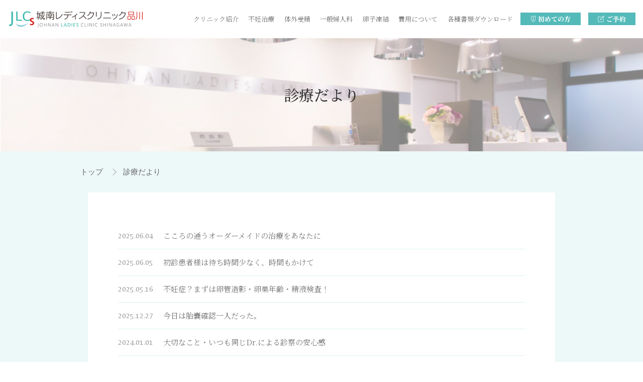

--- FILE ---
content_type: text/html; charset=UTF-8
request_url: https://www.johnan-clinic-s.com/blog/archive/1854-05.html
body_size: 4788
content:
<!DOCTYPE html>
<html lang="ja" prefix="og: http://ogp.me/ns#">
<head>
	<meta charset="UTF-8">
	<meta name="viewport" content="width=device-width,initial-scale=1.0,minimum-scale=1.0,maximum-scale=1.0,user-scalable=no">
	<link rel="preconnect" href="https://fonts.googleapis.com">
	<link rel="preconnect" href="https://fonts.gstatic.com" crossorigin>
	<link href="https://fonts.googleapis.com/css2?family=Belleza&display=swap" rel="stylesheet">
	<link href="https://fonts.googleapis.com/css2?family=Belleza&family=Noto+Serif+JP:wght@200..900&display=swap" rel="stylesheet">
	<link rel="stylesheet" href="/assets/styles/basic.css" media="screen">
	<link rel="stylesheet" href="/assets/styles/style.css" media="screen">
	<link rel="stylesheet" href="/assets/styles/animation.css" media="screen">
	<script src="//ajax.googleapis.com/ajax/libs/jquery/1.11.0/jquery.min.js"></script>
	<script src="//cdnjs.cloudflare.com/ajax/libs/jquery.inview/1.0.0/jquery.inview.min.js"></script>
	<script src="/assets/scripts/topagetop.js"></script>
	<script src="/assets/scripts/scroll.js"></script>
	<title>診療だより | 城南レディスクリニック品川 | 不妊治療・卵子凍結・卵管造影・ブライダルチェック</title>
	<meta name="keywords" content="品川,駅近,不妊治療,産婦人科">	<meta name="description" content="城南レディスクリニック品川では、一般不妊治療および体外受精を中心とした診療を行っていきます。加えて、一般婦人科診療や、未婚の方やこれから妊娠を考えているカップルの相談や健診も行っていきたいと考えています。">			<meta property="og:title" content="診療だより | 城南レディスクリニック品川 | 不妊治療・卵子凍結・卵管造影・ブライダルチェック">
			<meta property="og:type" content="article">
			<meta property="og:url" content="https://www.johnan-clinic-s.com/blog/archive/1854-05.html">
			<meta property="og:image" content="https://www.johnan-clinic-s.com/assets/images/logo.png">
			<meta property="og:description" content="城南レディスクリニック品川では、一般不妊治療および体外受精を中心とした診療を行っていきます。加えて、一般婦人科診療や、未婚の方やこれから妊娠を考えているカップルの相談や健診も行っていきたいと考えています。">
		<script type="application/ld+json">{"@context":"https:\/\/schema.org\/","@type":"WebPage","name":"\u8a3a\u7642\u3060\u3088\u308a | \u57ce\u5357\u30ec\u30c7\u30a3\u30b9\u30af\u30ea\u30cb\u30c3\u30af\u54c1\u5ddd | \u4e0d\u598a\u6cbb\u7642\u30fb\u5375\u5b50\u51cd\u7d50\u30fb\u5375\u7ba1\u9020\u5f71\u30fb\u30d6\u30e9\u30a4\u30c0\u30eb\u30c1\u30a7\u30c3\u30af"}</script></head>
<body>

<header class="global">
	<div class="container">
		<a href="/" class="sitetop">
							<p><img src="/assets/images/logo.png" alt="城南レディスクリニック品川 | 不妊治療・卵子凍結・卵管造影・ブライダルチェック"></p>
					</a>
		<nav>
			<ul class="global">
				<li><a href="/clinic">クリニック紹介</a></li>
				<li><a href="/infertility-treatment">不妊治療</a></li>
				<li><a href="/in-vitro-fertilization">体外受精</a></li>
				<li><a href="/gynecology">一般婦人科</a></li>
				<li><a href="/oocyte-cryopreservation">卵子凍結</a></li>
				<li><a href="/cost">費用について</a></li>
				<li><a href="/download">各種書類ダウンロード</a></li>
			</ul>
			<ul class="conversions">
				<li><a class="firsttime" href="/clinic/first">初めての方</a></li>
				<li><a class="reservation" href="http://12123.jp/hs556/" target="_blank">ご予約</a></li>
			</ul>
		</nav>
		<a class="menu"></a>
		<script>
			$('a.menu').on('click', function() {
				$(this).toggleClass('close');
				$('nav ul.global').slideToggle();
			});
		</script>
	</div>
</header>


<div id="contents">
			<div id="c_head">
			<div class="container">
				<h1>診療だより</h1>
			</div>
		</div>
							<nav class="breadcrumbs">
				<ol itemscope="itemscope" itemtype="https://schema.org/BreadcrumbList">
					<li itemprop="itemListElement" itemscope="itemscope" itemtype="https://schema.org/ListItem">
						<meta itemprop="position" content="1">
						<a itemprop="item" href="/">
							<span itemprop="name">トップ</span>
						</a>
					</li>
																	<li itemprop="itemListElement" itemscope="itemscope" itemtype="https://schema.org/ListItem">
							<meta itemprop="position" content="2">
							<a itemprop="item" href="/blog/"><span itemprop="name">診療だより</span></a>
						</li>
									</ol>
			</nav>
			<div id="c_content">	<div class="container">		<div id="c_main">												<ul class="line-list">											<li>							<a href="/blog/97">								<time datetime="2025-06-04">2025.06.04</time>								こころの通うオーダーメイドの治療をあなたに							</a>						</li>											<li>							<a href="/blog/98">								<time datetime="2025-06-05">2025.06.05</time>								初診患者様は待ち時間少なく、時間もかけて							</a>						</li>											<li>							<a href="/blog/33">								<time datetime="2025-05-16">2025.05.16</time>								不妊症？まずは卵管造影・卵巣年齢・精液検査！							</a>						</li>											<li>							<a href="/blog/94">								<time datetime="2025-12-27">2025.12.27</time>								今日は胎嚢確認一人だった。							</a>						</li>											<li>							<a href="/blog/34">								<time datetime="2024-01-01">2024.01.01</time>								大切なこと・いつも同じDr.による診察の安心感							</a>						</li>											<li>							<a href="/blog/26">								<time datetime="2024-02-03">2024.02.03</time>								一度の採卵で3回の出産							</a>						</li>											<li>							<a href="/blog/31">								<time datetime="2016-10-26">2016.10.26</time>								不妊症にならないために１．クラミジア検査							</a>						</li>											<li>							<a href="/blog/30">								<time datetime="2016-10-21">2016.10.21</time>								妊娠しやすいタイミング							</a>						</li>											<li>							<a href="/blog/25">								<time datetime="2016-10-21">2016.10.21</time>								性交頻度と妊孕性							</a>						</li>											<li>							<a href="/blog/24">								<time datetime="2016-10-20">2016.10.20</time>								基礎体温と排卵日の関係							</a>						</li>									</ul>											<nav class="page">
				<ol>
																<li class="current">
							<a href="?p=1">1</a>
						</li>
											<li>
							<a href="?p=2">2</a>
						</li>
										<li><a href="?p=2">&gt;</a></li>				</ol>
			</nav>
																	</div>	</div></div></div>

<footer class="global">
	<section class="access animation fadein">
		<div class="container">
			<iframe src="https://www.google.com/maps/embed?pb=!1m18!1m12!1m3!1d3243.098921397761!2d139.73513037560002!3d35.62528777260534!2m3!1f0!2f0!3f0!3m2!1i1024!2i768!4f13.1!3m3!1m2!1s0x60188a5bdd4f0d5d%3A0xd933e8d083fb2a39!2z5Z-O5Y2X44Os44OH44Kj44K544Kv44Oq44OL44OD44Kv5ZOB5bed!5e0!3m2!1sja!2sjp!4v1727760837322!5m2!1sja!2sjp" style="border:0;" allowfullscreen="" loading="lazy" referrerpolicy="no-referrer-when-downgrade"></iframe>
			<div class="address">
				<p>
					<strong>城南レディスクリニック品川</strong>
					〒108-0074<br>
					東京都港区高輪4-24-58サマセット品川東京1F<br>
					Tel. 03-3440-5562　Fax. 03-3440-5563 
				</p>
				<p class="btn"><a href="/clinic#c6" target="_blank">当院へのアクセス</a></p>
			</div>
		</div>
	</section>
	<section class="guide animation fadein">
		<div class="container">
			<div class="timetable">
				<ul class="conversions">
					<li><a class="tel" href="tel:0334405562">03-3440-5562</a></li>
					<li><a class="reservation" href="http://12123.jp/hs556/" target="_blank">WEB予約</a></li>
				</ul>
				<table>
					<thead>
						<tr>
							<th>診察時間</th>
							<th>月</th>
							<th>火</th>
							<th>水</th>
							<th>木</th>
							<th>金</th>
							<th>土</th>
						</tr>
					</thead>
					<tbody>
						<tr>
							<td><small>9:00〜13:00</small></td>
							<td>○</td>
							<td>○</td>
							<td>○</td>
							<td>△</td>
							<td>○</td>
							<td>○</td>
						</tr>
						<tr>
							<td><small>15:00〜19:00</small></td>
							<td>○</td>
							<td><small>18:00</small></td>
							<td>○</td>
							<td>休</td>
							<td>○</td>
							<td>休</td>
						</tr>
					</tbody>
				</table>
				<ul class="note">
					<li>休診日：日曜、祝日、木曜日(不定休)</li>
					<li>受付時間は診療終了の30分前となります。</li>
					<li>診療時間は変更になることがあります。ご確認の上ご来院ください。</li>
				</ul>
			</div>
			<div class="sitemap">
				<ul class="first">
					<li><strong><a href="/clinic">クリニック紹介</a></strong>
						<ul class="second">
							<li><a href="/clinic#c0">当院の考え方</a></li>
							<li><a href="/clinic#c1">ドクター紹介</a></li>
							<li><a href="/clinic/first">初めての方へ</a></li>
							<li><a href="/clinic/consultation">診療内容</a></li>
							<li><a href="/clinic/achievements">当院の実績</a></li>
							<li><a href="/clinic#c5">施設紹介 / 連携先</a></li>
						</ul>
					</li>
					<li><strong><a href="/infertility-treatment">不妊治療</a></strong>
						<ul class="second">
							<li><a href="/infertility-treatment#c0">不妊症とは</a></li>
							<li><a href="/infertility-treatment/infertility-causes">不妊症の原因</a></li>
							<li><a href="/infertility-treatment#c2">不妊症の検査</a></li>
							<li><a href="/infertility-treatment#c3">一般不妊治療の流れ</a></li>
							<li><a href="/infertility-treatment/AIH-IUI">人工授精</a></li>
							<li><a href="/infertility-treatment#c5">不育症</a></li>
							<li><a href="/seminar">不妊オープンセミナー</a></li>
						</ul>
					</li>
					<li><strong><a href="/in-vitro-fertilization">体外受精</a></strong>
						<ul class="second">
							<li><a href="/in-vitro-fertilization#c0">体外受精の適応</a></li>
							<li><a href="/in-vitro-fertilization#c1">体外受精の流れ</a></li>
							<li><a href="/clinic/achievements">当院の実績</a></li>
							<li><a href="/in-vitro-fertilization#c3">高度先進医療</a></li>
							<li><a href="/in-vitro-fertilization/pgt">着床前診断</a></li>
							<li><a href="/oocyte-cryopreservation">卵子凍結</a></li>
						</ul>
					</li>
				</ul>
				<ul class="first">
					<li><strong><a href="/cost">費用について</a></strong>
						<ul class="second">
							<li><a href="/cost#c0">一般不妊治療</a></li>
							<li><a href="/cost#c1">生殖補助医療</a></li>
							<li><a href="/cost#c6">ブライダルチェック</a></li>
						</ul>
					</li>
					<li><strong><a href="/gynecology">一般婦人科</a></strong>
						<ul class="second">
							<li><a href="/gynecology#c0">診療内容</a></li>
							<li><a href="/gynecology#c1">診療案内</a></li>
							<li><a href="/gynecology#c2">検査</a></li>
							<li><a href="/gynecology#c3">ブライダルチェック</a></li>
						</ul>
					</li>
					<li><strong><a href="/clinic/first">初めての方へ</a></strong>
						<ul class="second">
							<li><a href="/clinic/first#c0">初診の方へ</a></li>
							<li><a href="/clinic/first#c1">初診の流れ</a></li>
							<li><a href="/clinic/first#belongings">持ち物</a></li>
							<li><a href="/clinic/first#download">問診票DL</a></li>
							<li><a href="/clinic/first#c2">お支払い方法</a></li>
						</ul>
					</li>
				</ul>
				<ul class="first">
					<li><strong><a href="/faq">よくあるご質問</a></strong></li>
					<li><strong><a href="/news">お知らせ</a></strong></li>
					<li><strong><a href="/blog">院長のつぶやき</a></strong></li>
				</ul>
				<ul class="first">
					<li><strong><a href="/download">各種書類ダウンロード</a></strong></li>
					<li><strong><a href="/recruit">求人情報</a></strong></li>
					<li><strong><a href="/privacy-policy">個人情報保護方針</a></strong></li>
				</ul>
			</div>
		</div>
	</section>
	<section class="info">
		<div class="container">
			<a class="sitetop" href="/">
				 生殖補助医療・婦人科
				<img src="/assets/images/logo_w.png" alt="城南レディスクリニック品川 | 不妊治療・卵子凍結・卵管造影・ブライダルチェック">
			</a>
			<p>
				<span>お問い合わせ<a class="tel" href="tel:0334405562">03-3440-5562</a></span>
				<span>平日 9:00 〜 18:00 土 9:00 〜 13:00</span>
			</p>
			<ul class="sp">
				<li><strong><a href="/recruit">求人情報</a></strong></li>
				<li><strong><a href="/privacy-policy">個人情報保護方針</a></strong></li>
			</ul>
		</div>
	</section>
</footer>


	<!-- Global site tag (gtag.js) - Google Analytics -->
	<script async src="https://www.googletagmanager.com/gtag/js?id=G-TX859HZRGC"></script>
	<script>
	window.dataLayer = window.dataLayer || [];
	function gtag(){dataLayer.push(arguments);}
	gtag('js', new Date());
	
	gtag('config', 'G-TX859HZRGC');
	</script>
	<!-- Global site tag (gtag.js) - Google Analytics -->
	<script async src="https://www.googletagmanager.com/gtag/js?id=UA-42962321-21"></script>
	<script>
	window.dataLayer = window.dataLayer || [];
	function gtag(){dataLayer.push(arguments);}
	gtag('js', new Date());
	
	gtag('config', 'UA-42962321-21');
	</script>

<script>
//animation
$('.animation').on('inview', function(event, isInView) {
	if (!isInView) { return;}
	var time = 0;
	var that = this;
	var classes = $(this).attr('class').split(' ');
	for (var i in classes) {
		if (0 === classes[i].indexOf('delay-')) {
			time = parseInt(classes[i].replace('delay-', ''));
		}
	}
	setTimeout(function() {
		$(that).addClass('start');
	}, time);
});

//faq
$('dl.faq dt').on('click', function(){
	$(this).toggleClass('open');
	$(this).next().slideToggle();
});

//scrolldown
$(function() {
	var scrollH = 0;
	if( $(window).width() < 768 ) {
		scrollH = 400;
	} else {
		scrollH = 650;
	}
	$('.scroll').on('click', function(){
		$('body,html').animate({
			scrollTop: $('body,html').scrollTop() + scrollH
		}, 500);
		return false;
	});
});

</script>

</body>
</html>

--- FILE ---
content_type: text/css
request_url: https://www.johnan-clinic-s.com/assets/styles/style.css
body_size: 8091
content:
@charset 'UTF-8';

/*

    Base

*/

/*  color  */
:root {
	--main-color: #54bab9;
	--accent-color: #ea636f;
	--second-color: #63b7a4;
	--warning-color: #DC143C;
}

/*  webkit  */
body {
	-webkit-text-size-adjust: 100%;
}
a {
	-webkit-tap-highlight-color: rgba(255,255,255,0.4);
}
img {
	-webkit-touch-callout: none;
}
input[type=password], input[type=text], button, textarea {
	max-width: 100%;
	-webkit-appearance: none;
	border-radius: 0;
}

/*  font  */
html {
	font-size: 10px;
}
body {
	font-family: "Noto Serif JP", serif;
	font-size: 1.3rem;
	font-weight: 300;
	color: #666666;
}
h1 {
	margin: 1em 0;
	font-size: 1.75em;
	font-weight: 500;
	color: #333333;
}
h2 {
	margin: 1em 0 0.5em;
	font-size: 1.5em;
	font-weight: 500;
	color: #333333;
}
h3 {
	margin: 1em 0 0.5em;
	font-size: 1.25em;
	font-weight: 500;
	color: #333333;
}
h4 {
	margin: 1em 0 0.5em;
	font-size: 1.0em;
	font-weight: 500;
	color: #333333;
}
@media screen and (min-width: 960px) {
	body {
		font-size: 1.5rem;
	}
	h1 { font-size: 2.0em; }
	h2 { font-size: 1.75em; }
	h3 { font-size: 1.5em; }
	h4 { font-size: 1.25em; }
}
a {
	color: #54bab9;
	transition: all 0.1s linear;
}
a:hover { opacity: 0.7;}
b {
	display: block;
	font-weight: 300;
	font-style: normal;
}
@media screen and (min-width: 960px) {
	b {
		display: inline;
	}
}
i, em { font-style: normal; }
strong { font-weight: 600; };

/*  img  */
body img {
	width: 100%;
	height: auto;
}

/*  iframe  */
body iframe {
	display: block;
	width: 100%;
	height: auto;
}
@media screen and (min-width: 960px) {
	body iframe {
		min-height: 300px;
	}
}

/*  common  */
body {
	position: relative;
	padding: 50px 0 0;
	box-sizing: border-box;
}
.container {
	width: 100%;
	margin: 0 auto;
	padding: 2em 10px;
	box-sizing: border-box;
}
@media screen and (min-width: 960px) {
	body {
		padding: 75.5px 0 0 0;
	}
	.container {
		padding: 4em 0;
		max-width: 960px;
	}
}





/*

    Message

*/

/*  layout  */
#message {
	display: flex;
	align-items: center;
	margin: 1em;
	padding: 0.5em 1em;
	color: #ffffff;
	border-radius: 3px;
	animation: failure 10s linear both;
}
#message.success { background-color: #8fc31f;}
#message.failure { background-color: #ea545d;}
#message p {
	margin: 0 0 0 0.75em;
}
@media screen and (min-width: 960px) {
	#message {
		max-width: 960px;
		margin: 1em auto;
	}
}
@keyframes failure {
	0% { opacity: 1;}
	2% { opacity: 1;}
	5% { opacity: 0.3;}
	12% { opacity: 1;}
	95% { opacity: 1;}
	100% { opacity: 0;}
}





/*

    Header

*/

/*  common  */
header {
	position: fixed;
	top: 0;
	right: 0;
	left: 0;
	width: 100%;
	background-color: #ffffff;
	z-index: 3;
}
header .container {
	position: relative;
	line-height: 0;
	padding: 10px;
	box-sizing: border-box;
}
@media screen and (min-width: 960px) {
	header .container {
		display: flex;
		flex-wrap: wrap;
		justify-content: space-between;
		align-items: center;
		padding: 1em;
		max-width: none !important;
	}
}

/*  a.sitetop  */
header .container a.sitetop {
	display: inline-block;
	line-height: 0;
}
header .container a.sitetop h1, 
header .container a.sitetop p {
	margin: 0;
	line-height: 0;
}
header .container a.sitetop h1 img, 
header .container a.sitetop p img {
	display: block;
	width: auto;
	height: 30px;
}
@media screen and (min-width: 1200px) {
	header .container a.sitetop h1 img, 
	header .container a.sitetop p img {
		display: block;
		width: auto;
		height: 40px;
	}
}

/*  a.menu  */
header .container a.menu {
	position: absolute;
	top: 0;
	right: 0;
	display: block;
	width: 50px;
	height: 50px;
	background-color: #54bab9;
	background-image: url('./images/menu.png');
	background-repeat: no-repeat;
	background-size: contain;
	background-position: center;
}
header .container a.menu.close {
	background-image: url('./images/close.png');
}
@media screen and (min-width: 960px) {
	header .container a.menu {
		display: none;
	}
}

/*  nav  */
header .container nav ul.global {
	position: absolute;
	top: 50px;
	left: 0;
	display: none;
	list-style: none;
	width: 100%;
	margin: 0;
	background-color: #ffffff;
	z-index: 1;
}
header .container nav ul.global li {
	margin: 0;
}
header .container nav ul.global li+li {
	border-top: 1px solid #54bab9;
}
header .container nav ul.global li a {
	display: block;
	width: 100%;
	padding: 1em;
	color: #666666;
	text-align: center;
	box-sizing: border-box;
}
@media screen and (min-width: 960px) {
	header .container nav {
		display: flex;
		justify-content: center;
		align-items: center;
	}
	header .container nav ul.global {
		position: static;
		display: flex;
		width: auto;
	}
	header .container nav ul.global li+li {
		border: none;
	}
	header .container nav ul.global li a {
		padding: 1em 0;
		font-size: 1.0rem;
	}
	header .container nav ul.global li+li a {
		padding-left: 1.5em;
	}
}
@media screen and (min-width: 1200px) {
	header .container nav ul.global li a {
		font-size: 1.3rem;
	}
}

/*  .conversions  */
header .container nav ul.conversions {
	position: absolute;
	top: 0;
	right: 50px;
	margin: 0;
}
header .container nav ul.conversions li {
	margin: 0;
	padding: 0;
}
header .container nav ul.conversions li a {
	display: block;
	width: 45px;
	height: 50px;
	padding: 5px 0;
	background-color: transparent;
	font-size: 0.75rem;
	color: #54bab9;
	text-align: center;
	box-sizing: border-box;
}
header .container nav ul.conversions li a:before {
	content: "";
	display: block;
	width: 25px;
	height: 25px;
	margin: 0 auto 2.5px;
	background-repeat: no-repeat;
	background-position: center;
	background-size: contain;
}
header .container nav ul.conversions li a.firsttime:before { background-image: url('./images/firsttime.png'); }
header .container nav ul.conversions li a.reservation:before { background-image: url('./images/reservation.png'); }
@media screen and (min-width: 960px) {
	header .container nav ul.conversions {
		display: flex;
		flex-wrap: nowrap;
		position: static;
	}
	header .container nav ul.conversions li {
		margin: 0 0 0 1em;
		width: auto;
	}
	header .container nav ul.conversions li a {
		display: flex;
		justify-content: center;
		align-items: center;
		width: auto;
		height: auto;
		padding: 0.25em 1.5em;
		font-size: 1.0rem;
		color: #ffffff;
		background-color: #54bab9;
	}
	header .container nav ul.conversions li a:before {
		display: inline-block;
		width: 1em;
		height: 1em;
		margin: 0 0.25em 0 0;
	}
	header .container nav ul.conversions li a.firsttime:before { background-image: url('./images/firsttime_w.png'); }
	header .container nav ul.conversions li a.reservation:before { background-image: url('./images/reservation_w.png'); }
}
@media screen and (min-width: 1200px) {
	header .container nav ul.conversions li a {
		font-size: 1.3rem;
	}
}





/*

    Footer

*/

/*  .access  */
footer .access {
	background-color: #eef8f9;
}
footer .access .container {
	padding: 0;
}
footer .access .container iframe {
	width: 100%;
	height: 250px;
}
footer .access .container .address {
	padding: 1em 10px;
	text-align: center;
	box-sizing: border-box;
}
footer .access .container .address strong {
	display: block;
	font-size: 1.25em;
	margin: 0 0 0.5em 0;
}
@media screen and (min-width: 960px) {
	footer .access .container {
		display: flex;
		align-items: center;
		padding: 4em 0;
	}
	footer .access .container iframe {
		width: 55%;
		height: 330px;
	}
	footer .access .container .address {
		width: 45%;
		padding: 0 0 0 4em;
		text-align: left;
	}
}

/*  .guide  */
footer .guide {
	background-color: #f9f5e7;
}
footer .guide .container {
	padding: 1em 2em;
}
footer .guide .container .timetable {
	display: block;
}
footer .guide .container .sitemap {
	display: none;
}
@media screen and (min-width: 960px) {
	footer .guide .container {
		display: flex;
		flex-wrap: wrap;
		padding: 4em 0;
	}
	footer .guide .container .timetable {
		width: 40%;
		padding: 0 2em 0 0;
		box-sizing: border-box;
	}
	footer .guide .container .sitemap {
		display: block;
		width: 60%;
		padding: 0 0 0 2em;
		box-sizing: border-box;
	}
	footer .guide .container .sitemap ul {
		list-style: none;
		margin: 0;
	}
	footer .guide .container .sitemap ul li {
		margin: 0;
		padding: 0.5em 0;
		box-sizing: border-box;
	}
	footer .guide .container .sitemap ul li a {
		display: block;
		color: #666666;
	}
	footer .guide .container .sitemap ul.first {
		list-style: none;
		display: flex;
		flex-wrap: wrap;
		margin: 0 0 1em 0;
	}
	footer .guide .container .sitemap ul.first > li {
		width: 33.33%;
		text-align: left;
	}
	footer .guide .container .sitemap ul.first > li > ul.second > li > a {
		font-size: 1.3rem;
	}
	footer .guide .container .sitemap ul.first > li > ul.second > li > a:before {
		content: "-";
		margin: 0 1em 0 0;
	}
}

/*  .info  */
footer section.info {
	background-color: #54bab9;
}
footer .info .container {
	text-align: center;
}
footer .info .container a.sitetop {
	display: block;
	color: #ffffff;
	text-align: center;
}
footer .info .container a.sitetop img {
	display: block;
	width: 280px;
	height: auto;
	margin: 0 auto;
}
@media screen and (min-width: 960px) {
	footer .info .container a.sitetop img {
		width: 300px;
	}
}
footer .info .container p {
	margin: 1em 0 0 0;
	color: #ffffff;
}
footer .info .container p span {
	display: flex;
	justify-content: center;
	align-items: center;
}
footer .info .container p span a.tel {
	display: flex;
	align-items: center;
	margin: 0 0.5em;
	font-size: 2em;
	color: #ffffff;
}
footer .info .container p span a.tel:before {
	content: "";
	display: inline-block;
	width: 1em;
	height: 1em;
	margin: 0 0.25em 0 0;
	background-image: url('./images/tel_w.png');
	background-repeat: no-repeat;
	background-position: center;
	background-size: contain;
}
@media screen and (min-width: 960px) {
	footer .info .container p {
		display: flex;
		justify-content: center;
		align-items: center;
	}
}
footer .info .container ul.sp {
	display: flex;
	justify-content: center;
	align-items: center;
	list-style: none;
	margin: 2em 0 0;
}
footer .info .container ul.sp li {
	margin: 0 1em;
}
footer .info .container ul.sp li a {
	font-weight: 400;
	color: #ffffff;
}
@media screen and (min-width: 960px) {
	footer .info .container ul.sp {
		display: none;
	}
}



/*

    #contents

*/
/*  #contents  */
body:not([id="toppage"]) #contents {
	background-color: rgba(84,186,185,0.1);
}

/*  #c_head  */
#contents #c_head {
	background-image: url('./images/c_head.jpg');
	background-repeat: no-repeat;
	background-size: cover;
	background-position: center;
}
#contents #c_head .container h1 {
	text-align: center;
}

/*  .breadcrumbs  */
#contents nav.breadcrumbs ol {
	list-style: none;
	display: flex;
	align-items: center;
	width: 100%;
	margin: 0 auto;
	padding: 2em 1em;
	box-sizing: border-box;
}
#contents nav.breadcrumbs ol li {
	display: flex;
	align-items: center;
	margin: 0;
}
#contents nav.breadcrumbs ol li+li:before {
	content: "";
	display: block;
	width: 0.5em;
	height: 0.5em;
	margin: 0 1em;
	border: 1px solid transparent;
	border-top: 1px solid #999999;
	border-right: 1px solid #999999;
	transform: rotate(45deg);
}
#contents nav.breadcrumbs ol li:nth-of-type(1),
#contents nav.breadcrumbs ol li:nth-of-type(2) {
	flex-shrink: 0;
}
#contents nav.breadcrumbs ol li a {
	font-family: sans-serif;
	color: #666666;
}
@media screen and (min-width: 960px) {
	#contents nav.breadcrumbs ol {
		max-width: 960px;
		padding: 2em 0;
	}
}

/*  #c_content  */
#contents #c_content {
	padding: 0 0 4em;
	box-sizing: border-box;
}
#contents #c_content > .container {
	padding: 0 1em;
	box-sizing: border-box;
}
#contents #c_content .container #c_main {
	padding: 1em;
	background-color: #ffffff;
	box-sizing: border-box;
}
@media screen and (min-width: 960px) {
	#contents #c_content .container #c_main {
		padding: 4em;
	}
}





/*

    Parts for article

*/
/**  common  **/
article div.be-item {
	word-break: break-all;
}
article > *:first-child,
article > div.be-item:first-of-type {
	margin-top: 0;
}
article > div.be-item > h2, 
article > div.be-item > h3,
article > div.be-item > p {
	margin-top: 0;
}

/**  heading  **/
article > h2,
article div.be-item > h2 {
	margin: 1em 0 0.5em;
	padding: 0.5em 1em;
	background-color: #54bab9;
	color: #ffffff;
	box-sizing: border-box;
}
article > h3,
article div.be-item > h3 {
	margin: 1em 0 0.5em;
	padding: 0.5em 0.5em 0.5em 1em;
	border-left: 5px solid #54bab9;
	background-color: rgba(84,186,185,0.1);
	box-sizing: border-box;
}

/**  time  **/
article > time {
	display: block;
	margin: 1em 0;
	text-align: right;
}

/**  parts (image)  **/
article div.be-item a img {
	display: block;
	width: 100%;
	height: auto;
	margin: 0 auto;
}

/** parts (imagetext) **/

/*  common  */
article div.be-item .imagetext {
	width: 100%;
	margin: 1em 0;
}
article div.be-item .imagetext a img {
	width: 100%;
	height: auto;
}
@media screen and (min-width: 960px) {
	article div.be-item .imagetext {
		display: flex;
	}
	article div.be-item .imagetext a {
		flex-shrink: 0;
		display: block;
		width: 30%;
		box-sizing: border-box;
	}
	article div.be-item .imagetext p {
		margin: 0;
	}
}

/*  .left .right  */
@media screen and (min-width: 960px) {
	article div.be-item .imagetext.left {
		flex-direction: row;
	}
	article div.be-item .imagetext.left a {
		padding: 0 2em 0 0;
	}
	article div.be-item .imagetext.right {
		flex-direction: row-reverse;
	}
	article div.be-item .imagetext.right a {
		padding: 0 0 0 2em;
	}
}

/*  .small  */
article div.be-item.small .imagetext {
	display: flex;
	align-items: center;
}
article div.be-item.small .imagetext a {
	flex-shrink: 0;
	display: block;
	padding: 0 2em 0 0;
	width: 30%;
	box-sizing: border-box;
}
@media screen and (min-width: 960px) {
	article div.be-item.small .imagetext a {
		width: 15%;
	}
}

/*  .large  */
@media screen and (min-width: 960px) {
	article div.be-item.large .imagetext a {
		width: 50%;
	}
}

/**  em  **/
article div.be-item em {
	font-weight: 600;
	text-decoration: underline;
}

/**  table  **/
article div.be-item > table {
	table-layout: fixed;
	width: 100%;
}
article div.be-item > table tr th,
article div.be-item > table tr td {
	font-family: sans-serif;
	color: #333333;
}
article div.be-item > table.col6 tr th,
article div.be-item > table.col6 tr td {
	width: 16.66% !important;
}
article div.be-item > table.col4 tr th,
article div.be-item > table.col4 tr td {
	width: 25% !important;
}
article div.be-item > table tr td {
	text-align: center;
}
article div.be-item > table tr td.price {
	text-align: right;
}
article div.be-item > table tr.total {
	border-top: 3px double #cccccc;
}
article div.be-item > table tr.no-border th,
article div.be-item > table tr.no-border td {
	border: none;
	background-color: transparent;
	font-weight: 400 !important;
	text-align: center;
}

/**  text-align  **/
article div.be-item.text-align-right {
	text-align: right;
}
article div.be-item.text-align-center {
	text-align: center;
}





/**

    Common modules

**/

/**  conversions  **/
ul.conversions {
	display: flex;
	flex-wrap: wrap;
	list-style: none;
	margin: 1em -0.5em;
}
ul.conversions li {
	width: 50%;
	margin: 0;
	padding: 0 0.5em;
	box-sizing: border-box;
}
ul.conversions li a {
	display: flex;
	justify-content: center;
	align-items: center;
	padding: 0.75em 0;
	font-weight: bold;
	color: #ffffff;
	background-color: #54bab9;
}
ul.conversions li a:before {
	content: "";
	display: block;
	width: 1em;
	height: 1em;
	margin: 0 0.25em 0 0;
	background-repeat: no-repeat;
	background-size: contain;
	background-position: center;
}
ul.conversions li a.tel:before { background-image: url('./images/tel_w.png'); }
ul.conversions li a.firsttime:before { background-image: url('./images/firsttime_w.png'); }
ul.conversions li a.reservation:before { background-image: url('./images/reservation_w.png'); }
@media screen and (min-width: 960px) {
	ul.conversions li a {
		font-size: 1.25em;
	}
}





/**

	.btn

**/

/*  common  */
.btn {
	margin: 1em auto;
}
.btn.left {
	text-align: left;
}
.btn.right {
	text-align: right;
}
.btn a {
	display: inline-block;
	padding: 0.5em 2em;
	border: 1px solid #333333;
	font-weight: bold;
	color: #333333;
	text-align: center;
	box-sizing: border-box;
}

/*  .conversion  */
.btn.conversion a {
	border: none;
	background-color: #54bab9;
	color: #ffffff;
}
.btn.conversion a:before {
	content: "";
	display: inline-block;
	width: 1em;
	height: 1em;
	margin: 0 0.5em 0 0;
	background-repeat: no-repeat;
	background-size: contain;
	background-position: center;
}
.btn.conversion a.tel:before { background-image: url('./images/tel_w.png'); }
.btn.conversion a.firsttime:before { background-image: url('./images/firsttime_w.png'); }
.btn.conversion a.reservation:before { background-image: url('./images/reservation_w.png'); }

/*  .download  */
.btn a.download {
	display: flex;
	justify-content: center;
	align-items: center;
	padding: 0.5em 2em;
	border: 1px solid #54bab9;
	background-color: #ffffff;
	width: 100%;
}
.btn a.download:before {
	flex-shrink: 0;
	content: "";
	display: block;
	width: 1em;
	height: 1em;
	margin: 0 0.5em 0 0;
	background-image: url('./images/download.png');
	background-repeat: no-repeat;
	background-size: contain;
	background-position: center;
}

/**  .note  **/
ul.note {
	list-style: none;
}
ul.note li {
	position: relative;
	margin: 0;
	padding: 0 0 0 1.5em;
	text-align: left !important;
	box-sizing: border-box;
}
ul.note li:before {
	position: absolute;
	top: 0;
	left: 0;
	content: "※";
	display: block;
}

/**  .timetable  **/
.timetable table {
	table-layout: fixed;
	width: 100%;
	border: 1px solid #54bab9;
}
.timetable table tr th {
	width: 12.5%;
}
.timetable table tr th:nth-of-type(1) {
	width: 30%;
}
.timetable table tr th,
.timetable table tr td {
	border: none;
	background-color: transparent;
	text-align: center;
	vertical-align: middle;
}
.timetable table tr th small,
.timetable table tr td small {
	font-size: 1.0rem;
}
.timetable table thead tr {
	background-color: #54bab9;
	color: #ffffff;
}
.timetable table tbody tr {
	background-color: #ffffff;
	border-top: 1px solid #54bab9;
}
@media screen and (min-width: 960px) {
	.timetable table tr th small,
	.timetable table tr td small {
		font-size: 1.2rem;
	}
}

/** .line-table **/
table.line-table {
	display: inline-block;
	width: auto !important;
	padding: 1em;
	background-color: #f2f2f2;
	box-sizing: border-box;
}
table.line-table tr + tr{
	border-top: 1px solid #999999;
}
table.line-table tr th, 
table.line-table tr td {
	border: none;
	background-color: transparent;
	text-align: left !important;
}

/**  .line-list  **/
ul.line-list {
	list-style: none;
	margin: 0;
}
ul.line-list li {
	margin: 0;
	padding: 1em 0;
	box-sizing: border-box;
}
ul.line-list li+li {
	border-top: 1px solid rgba(84,186,185,0.2);
}
ul.line-list li a {
	position: relative;
	display: block;
	padding: 0 0 0 6em;
	color: #666666;
	box-sizing: border-box;
}
ul.line-list li a time {
	position: absolute;
	top: 0;
	left: 0;
	font-family: "Belleza", sans-serif;
	color: #999999;
}

/**  .img-txt  **/
.img-txt {
	display: flex;
	flex-wrap: wrap;
	justify-content: space-between;
}
.img-txt .img {
	width: 100%;
}
.img-txt .img img {
	width:  100%;
	height: auto;
	object-fit: cover;
	vertical-align: top;
}
.img-txt .img small {
	display: block;
	text-align: right;
}
.img-txt .txt {
	width: 100%;
	padding: 1em 0;
	box-sizing: border-box;
}
.img-txt .txt > *:first-child {
	margin-top: 0;
}
.img-txt .txt > *:last-child {
	margin-bottom: 0;
}
@media screen and (min-width: 960px) {
	.img-txt .img {
		width: 30%;
	}
	.img-txt .txt {
		width: 70%;
		padding: 0 0 0 2em;
	}
	.img-txt.right {
		flex-direction: row-reverse;
	}
	.img-txt.right .txt {
		padding: 0 2em 0 0;
	}
}

/** .img-txt.horizontal  **/
.img-txt.horizontal {
	align-items: center;
}
.img-txt.horizontal .img {
	width: 50%;
}
.img-txt.horizontal .txt {
	width: 50%;
	padding: 0 0 0 2em;
	box-sizing: border-box;
}

/** .img-txt.vertical  **/
@media screen and (min-width: 960px) {
	.img-txt.vertical .img {
		width: 100%;
	}
	.img-txt.vertical .txt {
		width: 100%;
		padding: 2em 0;
	}
}

/** .column-list  **/
.column-list {
	list-style: none;
	margin: 0;
}
.column-list > * {
	margin: 1em 0;
}
.column-list > * > img {
	width: 100%;
	height: auto;
}
.column-list > * > *:first-child {
	margin-top: 0;
}
.column-list > * > *:last-child {
	margin-bottom: 0;
}
@media screen and (min-width: 960px) {
	.column-list {
		display: flex;
		flex-wrap: wrap;
		margin: 0 -0.5em;
	}
	.column-list > * {
		margin: 0;
		padding: 0.5em;
		box-sizing: border-box;
	}
	.column-list > * > * {
		height: 100%;
	}
}

/** .column-list.one-half  **/
@media screen and (min-width: 960px) {
	.column-list.one-half > * {
		width: 50%;
	}
}

/** .column-list.one-third  **/
@media screen and (min-width: 960px) {
	.column-list.one-third > * {
		width: 33.33%;
	}
}
/** .column-list.one-quarter  **/
@media screen and (min-width: 960px) {
	.column-list.one-quarter > * {
		width: 25%;
	}
}

/**  .index  **/
.index {
	padding: 2em;
	border: 1px solid #eeeeee;
	box-sizing: border-box;
}
.index:before {
	content: "目次";
	display: block;
	margin: 0 0 1em 0;
	width: 100%;
	font-size: 1.5em;
	font-weight: bold;
	color: #333333;
}
.index ul {
	list-style: none;
	margin: 0 auto;
}
.index ul li {
	position: relative;
	display: flex;
	align-items: center;
	margin: 0;
	padding: 0 2em;
	box-sizing: border-box;
}
.index ul li:before {
	position: absolute;
	left: 0;
	content: "";
	display: block;
}
.index ul li:nth-of-type(1):before { content: "1."; }
.index ul li:nth-of-type(2):before { content: "2."; }
.index ul li:nth-of-type(3):before { content: "3."; }
.index ul li:nth-of-type(4):before { content: "4."; }
.index ul li:nth-of-type(5):before { content: "5."; }
.index ul li:nth-of-type(6):before { content: "6."; }
.index ul li:nth-of-type(7):before { content: "7."; }
.index ul li:nth-of-type(8):before { content: "8."; }
.index ul li:nth-of-type(9):before { content: "9."; }
.index ul li:nth-of-type(10):before { content: "10."; }
.index ul li a {
	display: flex;
	justify-content: space-between;
	align-items: center;
	width: 100%;
	color: #666666;
}
.index ul li a:after {
	content: "";
	display: block;
	width: 0;
	height: 0;
	margin: 0.5em 0 0;
	border: 0.5em solid transparent;
	border-top: 0.5em solid #54bab9;
}
.index ul li a:hover {
	color: #54bab9;
	text-decoration: underline;
}
@media screen and (min-width: 960px) {
	.index {
		padding: 4em;
	}
	.index ul {
		column-count: 2;
	}
}

/**  .emphasis  **/
.emphasis {
	margin: 1em 0;
	padding: 2em;
	background-color: rgba(84,186,185,0.1);
	box-sizing: border-box;
}
.emphasis *:first-child {
	margin-top: 0;
}
.emphasis *:last-child {
	margin-bottom: 0;
}
.emphasis strong:first-of-type {
	display: block;
	font-size: 1.25em;
	font-weight: 500;
	color: #333333;
}
.emphasis.center {
	text-align: center;
}
.emphasis.low {
	background-color: #f2f2f2;
}
.emphasis.middle {
	background-color: #f9f5e7;
}
.emphasis.high {
	background-color: #ffffff;
	border: 1px solid #54bab9;
	color: #54bab9;
}
.emphasis.woman {
	background-color: rgba(242,213,227,0.5);
}
.emphasis.man {
	background-color: rgba(171,225,250,0.3);
}

/**  .reservation  **/
.reservation {
	padding: 1em;
	background-color: #eeeeee;
	box-sizing: border-box;
	text-align: center;
}
.reservation .emphasis {
	padding: 1em !important;
}
.reservation .column-list {
	align-items: flex-end;
}
@media screen and (min-width: 960px) {
	.reservation {
		padding: 2em;
	}
}

/**
	.step
**/

/*  common  */
.step {
	margin: 2em 0;
}
.step ul {
	display: flex;
	flex-wrap: wrap;
	list-style: none;
	margin: 0;
}
.step ul li {
	width: 16.66%;
	margin: 0;
	padding: 0 1em 0 0;
	box-sizing: border-box;
}
@media screen and (min-width: 960px) {
	.step {
		margin: 4em 0;
	}
	.step ul li {
		padding: 0 2em 0 0;
	}
}

/*  .label  */
.step ul li .label {
	position: relative;
	display: flex;
	justify-content: center;
	align-items: center;
	width: 100%;
	padding: 1em 0;
	font-family: "Belleza", sans-serif;
	font-size: 5px;
	color: #ffffff;
	text-align: center;
	line-height: 1;
	box-sizing: border-box;
}
.step ul li:nth-of-type(1) .label { background-color: #8091f2; }
.step ul li:nth-of-type(2) .label { background-color: #f288b9; }
.step ul li:nth-of-type(3) .label { background-color: #f2d5e3; }
.step ul li:nth-of-type(4) .label { background-color: #54bab9; }
.step ul li:nth-of-type(5) .label { background-color: #abe1fa; }
.step ul li:nth-of-type(6) .label { background-color: #ffd652; }
.step ul li .label:after {
	position: absolute;
	top: 0;
	right: -4em;
	bottom: 0;
	content: "";
	display: block;
	width: 0;
	height: 0;
	margin: auto;
	border: 2em solid transparent;
}
.step ul li:nth-of-type(1) .label:after { border-left: 2em solid #8091f2; }
.step ul li:nth-of-type(2) .label:after { border-left: 2em solid #f288b9; }
.step ul li:nth-of-type(3) .label:after { border-left: 2em solid #f2d5e3; }
.step ul li:nth-of-type(4) .label:after { border-left: 2em solid #54bab9; }
.step ul li:nth-of-type(5) .label:after { border-left: 2em solid #abe1fa; }
.step ul li:nth-of-type(6) .label:after { border-left: 2em solid #ffd652; }
.step ul li .label i {
	font-size: 2em;
	margin: 0 0 0 0.25em;
}
@media screen and (min-width: 960px) {
	.step ul li .label {
		font-size: 15px;
	}
}

/*  .title  */
.step ul li .title {
	display: flex;
	justify-content: center;
	align-items: center;
	width: 100%;
	margin: 1em 0 0 0;
	color: #333333;
	font-size: 1.125em;
	font-weight: 500;
	-ms-writing-mode: tb-rl;
	writing-mode: vertical-rl;
}
@media screen and (min-width: 960px) {
	.step ul li .title {
		writing-mode: horizontal-tb;
	}
}

/**
	.step-list
**/

/*  common  */
.step-list {
	margin: 2em 0;
}
.step-list ul {
	list-style: none;
	margin: 0;
}
.step-list ul li {
	position: relative;
	margin: 0;
	padding: 2em;
	box-sizing: border-box;
}

/*  .img-txt  */
.step-list ul li .img-txt {
	align-items: stretch;
	box-shadow: 5px 5px 5px #eeeeee;
}
.step-list ul li .img-txt .img {
	padding: 0;
}
.step-list ul li .img-txt .img img {
	height: 100%;
	object-fit: cover;
}
.step-list ul li .img-txt .txt {
	padding: 2em;
}
@media screen and (min-width: 960px) {
	.step-list ul li .img-txt .txt {
		padding: 2em;
	}
}

/*  .label  */
.step-list ul li .label {
	position: absolute;
	top: 0;
	left: 0;
	display: flex;
	justify-content: center;
	align-items: center;
	padding: 1em;
	font-family: "Belleza", sans-serif;
	color: #ffffff;
	text-align: center;
	line-height: 1;
	box-sizing: border-box;
}
.step-list ul li:nth-of-type(1) .label { background-color: #8091f2; }
.step-list ul li:nth-of-type(2) .label { background-color: #f288b9; }
.step-list ul li:nth-of-type(3) .label { background-color: #f2d5e3; }
.step-list ul li:nth-of-type(4) .label { background-color: #54bab9; }
.step-list ul li:nth-of-type(5) .label { background-color: #abe1fa; }
.step-list ul li:nth-of-type(6) .label { background-color: #ffd652; }
.step-list ul li .label:after {
	position: absolute;
	left: 0;
	bottom: -2em;
	content: "";
	display: block;
	width: 0;
	height: 0;
	margin: auto;
	border: 1em solid transparent;
}
.step-list ul li:nth-of-type(1) .label:after { border-top: 1em solid #8091f2; border-right: 1em solid #8091f2;}
.step-list ul li:nth-of-type(2) .label:after { border-top: 1em solid #f288b9; border-right: 1em solid #f288b9;}
.step-list ul li:nth-of-type(3) .label:after { border-top: 1em solid #f2d5e3; border-right: 1em solid #f2d5e3;}
.step-list ul li:nth-of-type(4) .label:after { border-top: 1em solid #54bab9; border-right: 1em solid #54bab9;}
.step-list ul li:nth-of-type(5) .label:after { border-top: 1em solid #abe1fa; border-right: 1em solid #abe1fa;}
.step-list ul li:nth-of-type(6) .label:after { border-top: 1em solid #ffd652; border-right: 1em solid #ffd652;}
.step-list ul li .label i {
	font-size: 2em;
	margin: 0 0 0 0.5em;
}

/**  .check-list  **/
ul.check-list {
	list-style: none;
}
ul.check-list li {
	position: relative;
	margin: 0;
	padding: 0 0 0 2em;
	box-sizing: border-box;
}
ul.check-list li:before {
	position: absolute;
	top: 0.25em;
	left: 0;
	content: "";
	display: block;
	width: 1.5em;
	height: 1em;
	margin: auto;
	background-image: url('./images/check.png');
	background-repeat: no-repeat;
	background-position: center;
	background-size: contain;
}

/**
	.card-list
**/

/*  common  */
ul.card-list {
	list-style: none;
}
ul.card-list li {
	margin: 0;
	padding: 1em;
	box-sizing: border-box;
}
@media screen and (min-width: 960px) {
	ul.card-list {
		display: flex;
		flex-wrap: wrap;
	}
	ul.card-list li {
		width: 50%;
	}
}

/*  .frame  */
ul.card-list li .frame {
	width: 100%;
	height: 100%;
	padding: 2em;
	background-color: rgba(84,186,185,0.1);
	box-sizing: border-box;
}
ul.card-list li .frame .title {
	display: flex;
	align-items: center;
	margin: 0;
	font-size: 1.5em;
}
ul.card-list li .frame .title span {
	flex-shrink: 0;
	display: block;
	margin: 0 30px 0 0;
	font-family: "Belleza", sans-serif;
	font-size: 5.0rem;
	color: rgba(84,186,185,0.5);
	text-align: center;
	line-height: 1;
}
ul.card-list li .frame .title span small {
	display: block;
	font-size: 0.25em;
}
ul.card-list li .frame img {
	display: block;
	margin: 1em 0;
	padding: 0 0 0 80px;
	width: 100%;
	height: auto;
	box-sizing: border-box;
}
ul.card-list li .frame .content {
	margin: 1em 0 0;
}





/**
	.label-list
**/

/*  common  */
ul.label-list {
	list-style: none;
	margin: 1em auto;
}
ul.label-list li {
	margin: 0;
	padding: 1em;
	box-sizing: border-box;
}

/*  .frame  */
ul.label-list li .frame {
	width: 100%;
	padding: 2em;
	background-color: rgba(84,186,185,0.1);
	box-sizing: border-box;
}
ul.label-list li .frame .title {
	display: flex;
	align-items: center;
	margin: 0;
	font-size: 1.5em;
}
ul.label-list li .frame .title span {
	flex-shrink: 0;
	display: block;
	margin: 0 30px 0 0;
	font-family: "Belleza", sans-serif;
	font-size: 5.0rem;
	color: rgba(84,186,185,0.5);
	text-align: center;
	line-height: 1;
}

/*  .woman  */
ul.label-list.woman li .frame {
	background-color: rgba(242,213,227,0.5);
}
ul.label-list.woman li .frame .title span {
	color: #f288b9;
}

/*  .man  */
ul.label-list.man li .frame {
	background-color: rgba(171,225,250,0.3);
}
ul.label-list.man li .frame .title span {
	color: #abe1fa;
}





/**  dl.faq  **/
dl.faq dt,
dl.faq dd {
	margin: 1em 0;
}
dl.faq dt {
	position: relative;
	display: flex;
	align-items: center;
	padding: 1em 5em;
	border-radius: 9999px;
	background-color: #f2f2f2;
	font-weight: normal;
	box-sizing: border-box;
	cursor: pointer;
}
dl.faq dt:before {
	position: absolute;
	left: 1em;
	content: "Q.";
	display: block;
	font-family: "Belleza", sans-serif;
	font-size: 2em;
	color: #54bab9;
}
dl.faq dt:after {
	position: absolute;
	right: 1em;
	content: "＋";
	display: block;
	font-family: sans-serif;
	font-size: 2em;
	color: #54bab9;
	line-height: 0;
}
dl.faq dt.open:after {
	position: absolute;
	right: 1em;
	content: "ー";
	display: block;
	font-family: sans-serif;
	font-size: 2em;
	color: #54bab9;
	line-height: 0;
}
dl.faq dd {
	position: relative;
	display: none;
	align-items: center;
	padding: 1em 1em 1em 5em;
	box-sizing: border-box;
}
dl.faq dd:before {
	position: absolute;
	top: 1em;
	left: 1em;
	content: "A.";
	display: block;
	font-family: "Belleza", sans-serif;
	font-size: 2em;
	color: #f288b9;
	line-height: 0;
}





/**  .calc-list  **/
.calc-list ul {
	list-style: none;
}
.calc-list ul li {
	display: flex;
	flex-wrap: wrap;
	justify-content: center;
	align-items: center;
	margin: 0;
	padding: 1em;
	background-color: #ffffff;
	box-sizing: border-box;
}
.calc-list ul li+li {
	position: relative;
	margin: 3em 0 0 0;
}
.calc-list ul li+li:before {
	position: absolute;
	top: -2em;
	content: "＋";
	display: block;
}
.calc-list ul li .title {
	width: 70%;
	text-align: center;
}
.calc-list ul li .price {
	width: 30%;
	text-align: right;
}
.calc-list .total {
	display: block;
	font-size: 1.25em;
	text-align: right;
}

/**  .calc-list.horizontal  **/
.calc-list.horizontal ul li {
	background-color: #eeeeee;
	text-align: center;
}
.calc-list.horizontal ul li:last-of-type:before {
	content: "=";
	transform: rotate(90deg);
}
@media screen and (min-width: 960px) {
	.calc-list.horizontal ul {
		display: flex;
		align-items: center;
	}
	.calc-list.horizontal ul li+li {
		margin: 0 0 0 3em;
	}
	.calc-list.horizontal ul li+li:before {
		top: auto;
		left: -2em;
	}
	.calc-list.horizontal ul li:last-of-type:before {
		transform: rotate(0deg);
	}
}




/*  facility-list  */
ul.facility-list {
	overflow: hidden;
}
ul.facilitylist li {
	float: left;
	width: 50%;
	margin: 0;
}
ul.facilitylist li:before {
	content: none;
}
ul.facilitylist li div.image {
	position: relative;
	height: 0;
	padding-bottom: 66.6%;
	overflow: hidden;
}
ul.facilitylist li div.image a {
	display: block;
	position: absolute;
	left: 0;
	top: 0;
	padding: 5px;
}
ul.facilitylist li div.image a img {
	display: block;
	width: 100%;
}
ul.facilitylist li p {
	margin: 5px 5px 1em;
	font-size: 1.3rem;
	font-size: 13px;
}
@media screen and (min-width: 800px) {
	ul.facilitylist li {
		float: left;
		width: 33.3%;
	}
}

/**  .title-list  **/
ul.title-list {
	list-style: none;
	margin: 2em 0;
	padding: 1em 2em;
	border: 1px solid #54bab9;
	box-sizing: border-box;
}
ul.title-list li {
	display: flex;
	flex-wrap: wrap;
	margin: 0;
	padding: 1em;
	box-sizing: border-box;
}
ul.title-list li+li {
	border-top: 1px solid #54bab9;
}
ul.title-list li strong {
	flex-shrink: 0;
	width: 20%;
	color: #54bab9;
}



/**  .page(pager)  **/
nav.page {
	display: block;
	margin: 4em auto 0;
}
nav.page ol {
	display: flex;
	flex-wrap: wrap;
	justify-content: center;
	align-items: center;
	list-style: none;
	margin: 0;
}
nav.page ol li {
	flex-shrink: 0;
	margin: 0;
	padding: 0.5em;
	box-sizing: border-box;
}
nav.page ol li a {
	display: flex;
	justify-content: center;
	align-items: center;
	width: 2em;
	height: 2em;
	border: 1px solid #54bab9;
	color: #54bab9;
	text-align: center;
	box-sizing: border-box;
}
nav.page ol li.current a {
	border: none;
	background-color: #54bab9;
	color: #ffffff;
}





/**  .pr  **/
.pr .catch {
	padding: 4em 1em;
	background-image: url('./images/pr.jpg');
	background-repeat: no-repeat;
	background-size: cover;
	background-position: center left;
	font-size: 2em;
	font-weight: bold;
	color: #333333;
	box-sizing: border-box;
}
.pr .slider {
	padding: 2em;
	margin-top: -8em;
	box-sizing: border-box;
}
.pr .slider h3 {
	margin: 0;
}
.pr .slider small {
	display: block;
	text-align: right;
}
@media screen and (min-width: 960px) {
	.pr .catch {
		padding: 8em 2em;
	}
	.pr .slider {
		padding: 4em;
		margin-top: -16em;
	}
}



/**  .slider  **/
.slider ul {
	display: flex;
	flex-wrap: wrap;
	justify-content: center;
	align-items: center;
	list-style: none;
	margin: 0;
}
.slider ul li {
	width: 50%;
	margin: 0;
	padding: 1em;
	box-sizing: border-box;
}
.slider ul li a {
	display: block;
	box-shadow: 5px 5px 5px #eeeeee;
}
.slider ul li a img {
	width: 100%;
	height: auto;
}
@media screen and (min-width: 960px) {
	.slider ul li {
		width: 33.33%;
	}
}





/**  .lead  **/
.lead {
	margin: 2em auto;
	font-size: 1.25em;
	font-weight: 600;
}



/**

    #download

**/

#download .btn a.download {
	justify-content: flex-start;
	text-align: left;
}
@media screen and (min-width: 960px) {
	#download .btn a.download {
		justify-content: center;
		text-align: center;
	}
}




/*

    #cost

*/
#cost 




/*

    Mailform

*/

/*  form  */
div.mailform dl {
	margin: 2em 0;
}
div.mailform dl dt {
	display: flex;
	align-items: center;
}
div.mailform dl dt span,
div.mailform dl dt em {
	display: inline-block;
	margin-right: 0.5em;
	padding: 0.125em 0.5em;
	font-size: 1.1rem;
	font-style: normal;
	color: #ffffff;
}
div.mailform dl dt span { background-color: #999999;}
div.mailform dl dt em { background-color: var(--second-color);}
div.mailform dl dd {
	display: block;
	margin: 0.5em 0 2em;
}
div.mailform dl dd input[type=text],
div.mailform dl dd textarea {
	width: 100%;
	margin-bottom: 0.5em;
}
div.mailform dl dd select {
	width: auto;
	margin-right: 0.5em;
}
div.mailform dl dd.address input[type=text].zip1 {
	width: 5em;
}
div.mailform dl dd.address input[type=text].zip2 {
	width: 8em;
}
div.mailform dl dd.address input[type=text].pref {
	width: 8em;
}
form p.submit {
	text-align: center;
}

/*  error  */
div.mailform p.errordetect {
	padding: 0.5em;
	background-color: var(--warning-color);
	color: #ffffff;
}
form dl dd.error p.errormessage {
	margin: 0;
	color: var(--warning-color);
	font-size: 1.3rem;
}

/*  confirm  */
form.confirm dl {
	padding: 1em;
	background-color: #f2f2f2;
}






/*

    #toppage

*/

/*  common  */
#toppage h2 {
	text-align: center;
}
@media screen and (min-width: 960px) {
	#toppage .container {
		max-width: 1200px;
	}
}

/*
	#mv
*/

/*  common  */
#toppage #mv {
	overflow: hidden;
}
#toppage #mv ul {
	display: flex;
	list-style: none;
	margin: 0;
}
#toppage #mv ul li {
	flex-shrink: 0;
	margin: 0;
	width: 100%;
	height: 400px;
	background-repeat: no-repeat;
	background-position: center;
	background-size: cover;
}
#toppage #mv ul li .container {
	position: relative;
	width: 100%;
	height: 100%;
}
@media screen and (min-width: 960px) {
	#toppage #mv ul li {
		width: 100%;
		height: 650px;
		background-repeat: no-repeat;
		background-position: center;
		background-size: cover;
	}
	#toppage #mv ul li .container {
		max-width: none;
	}
}

/*  .sp/.pc  */
#toppage #mv ul.sp {
	display: flex;
}
#toppage #mv ul.pc {
	display: none;
}
@media screen and (min-width: 960px) {
	#toppage #mv ul.sp {
		display: none;
	}
	#toppage #mv ul.pc {
		display: flex;
	}
}

/*  .copy  */
#toppage #mv ul li .container .copy {
	position: absolute;
	top: 0;
	right: 0;
	bottom: 0;
	left: 0;
	display: flex;
	justify-content: space-between;
	align-items: center;
	margin: auto;
}
#toppage #mv ul li .container .copy strong {
	display: block;
	width: 100%;
	padding: 0 1.5em;
	font-size: 1.75em;
	font-weight: 600;
	color: #ffffff;
	text-align: center;
	box-sizing: border-box;
}
@media screen and (min-width: 960px) {
	#toppage #mv ul li .container .copy strong {
		font-size: 2.0em;
	}
	#toppage #mv ul li .container .copy strong.left {
		text-align: left;
	}
	#toppage #mv ul li .container .copy strong.right {
		text-align: right;
	}
}


/*  .scroll  */
#toppage #mv ul li .container a.scroll {
	position: absolute;
	right: 25px;
	bottom: 25px;
	display: flex;
	flex-wrap: wrap;
	justify-content: center;
	align-items: center;
	width: 90px;
	height: 90px;
	border-radius: 9999px;
	border: 1px solid #ffffff;
	cursor: pointer;
}
#toppage #mv ul li .container a.scroll span {
	display: block;
	width: 100%;
	font-size: 1.5em;
	font-family: "Belleza", sans-serif;
	color: #ffffff;
	text-align: center;
}
#toppage #mv ul li .container a.scroll span:after {
	content: "";
	display: block;
	width: 0.5em;
	height: 0.5em;
	margin: 0 auto;
	border: 1px solid transparent;
	border-right: 1px solid #ffffff;
	border-bottom: 1px solid #ffffff;
	transform: rotate(45deg);
}
@media screen and (min-width: 960px) {
	#toppage #mv ul li .container a.scroll {
		left: 0;
		right: 0;
		bottom: 50px;
		width: 135px;
		height: 135px;
		margin: auto;
	}
}





/*

    #shortcut

*/
#toppage #shortcut .container {
	padding: 0;
}
#toppage #shortcut .container ul.shortcut {
	display: flex;
	flex-wrap: wrap;
	justify-content: center;
	align-items: center;
	list-style: none;
	margin: 0;
	padding: 1em 0;
	background-color: #f7ffe5;
	box-sizing: border-box;
}
#toppage #shortcut .container ul.shortcut li {
	margin: 0;
	padding: 1em;
	box-sizing: border-box;
}
#toppage #shortcut .container ul.shortcut li a {
	display: flex;
	justify-content: center;
	align-items: center;
	width: 105px;
	height: 105px;
	background-color: #ffffff;
	box-shadow: 5px 5px 5px #eeeeee;
}
#toppage #shortcut .container ul.shortcut li a span.title {
	display: block;
	font-size: 1.25em;
	color: #54bab9;
	text-align: center;
	line-height: 1;
}
#toppage #shortcut .container ul.shortcut li a span.title:before {
	content: "";
	display: block;
	width: 45px;
	height: 45px;
	margin: 0 auto 0.5em;
	background-repeat: no-repeat;
	background-size: contain;
	background-position: center;
}
#toppage #shortcut .container ul.shortcut li.ivf a span.title:before { background-image: url('./images/shortcut_ivf.png'); }
#toppage #shortcut .container ul.shortcut li.ft a span.title:before { background-image: url('./images/shortcut_ft.png'); }
#toppage #shortcut .container ul.shortcut li.gynecology a span.title:before { background-image: url('./images/shortcut_gynecology.png'); }
#toppage #shortcut .container ul.shortcut li.cost a span.title:before { background-image: url('./images/shortcut_cost.png'); }
#toppage #shortcut .container ul.shortcut li.seminar a span.title:before { background-image: url('./images/shortcut_seminar.png'); }
#toppage #shortcut .container ul.shortcut li.dl a span.title:before { background-image: url('./images/shortcut_download.png'); }
#toppage #shortcut .container ul.shortcut li.ef a span.title:before { background-image: url('./images/shortcut_ef.png'); }
@media screen and (min-width: 960px) {
	#toppage #shortcut .container {
		padding: 2em 0;
	}
	#toppage #shortcut .container ul.shortcut {
		background-color: transparent;
	}
	#toppage #shortcut .container ul.shortcut li a {
		width: 140px;
		height: 140px;
		border: 1px solid #54bab9;
		background-color: transparent;
		box-shadow: none;
	}
	#toppage #shortcut .container ul.shortcut li a span.title:before {
		width: 60px;
		height: 60px;
	}
}





/*

	#news

*/
/*  common  */
#toppage #news .container ul {
	list-style: none;
	margin: 0;
}
#toppage #news .container ul li {
	margin: 0;
}

/*  ul.tab  */
#toppage #news .container ul.tab {
	display: flex;
	flex-wrap: wrap;
	margin: 0 -2.5px;
}
#toppage #news .container ul.tab li {
	width: 50%;
	padding: 2.5px;
	box-sizing: border-box;
}
#toppage #news .container ul.tab li a {
	display: block;
	padding: 0.5em 0;
	background-color: rgba(84,186,185,0.5);
	font-size: 1.5em;
	color: #ffffff;
	text-align: center;
	box-sizing: border-box;
	cursor: pointer;
}
#toppage #news .container ul.tab li a.current {
	background-color: #54bab9;
}
@media screen and (min-width: 960px) {
	#toppage #news .container ul.tab li {
		width: 25%;
	}
}

/*  ul.type  */
#toppage #news .container ul.type {
	margin: 0 -2.5px;
}
#toppage #news .container ul.type > li {
	padding: 2.5px;
	box-sizing: border-box;
}

/*  .frame  */
#toppage #news .container .frame {
	padding: 2em;
	border: 1px solid #54bab9;
	box-sizing: border-box;
}
#toppage #news .container .frame p.btn {
	margin-bottom: 0;
	text-align: center;
}
#toppage #news .container .frame p.btn a {
	padding: 0.5em 2em;
	border: 1px solid #54bab9;
	color: #54bab9;
}
@media screen and (min-width: 960px) {
	#toppage #news .container .frame {
		padding: 4em;
	}
}





/*

	#features

*/
/*  common  */
#toppage #features {
	background-color: rgba(84,186,185,0.1);
}

/*  .card-list  */
#toppage #features .container ul.card-list li .frame {
	background-color: #ffffff;
}
@media screen and (min-width: 960px) {
	#toppage #features .container ul.card-list li {
		width: 33.33%;
	}
}



/*

	#doctor

*/
#toppage #doctor {
	background-color: #f9f5e7;
}
#toppage #doctor .container .img-txt .img {
	width: 40%;
}
#toppage #doctor .container .img-txt .txt {
	width: 60%;
}
#toppage #doctor .container .img-txt .txt p strong {
	display: block;
	margin: 0 0 1em 0;
	font-size: 1.25em;
}
@media screen and (min-width: 960px) {
	#toppage #doctor .container .img-txt {
		margin: 0 auto;
		max-width: 600px;
	}
}





/*

	#database

*/
#toppage #database .container ul {
	list-style: none;
	margin: 0;
}
#toppage #database .container ul li {
	margin: 2em 0;
	padding: 0 2em;
	box-sizing: border-box;
}
#toppage #database .container ul li a {
	display: block;
	width: 100%;
	padding: 1.5em;
	border-radius: 10px;
	border: 1px solid #cccccc;
	background-color: #eeeeee;
	color: #666666;
	font-size: 1.5em;
	text-align: center;
	box-sizing: border-box;
	overflow: hidden;
}
#toppage #database .container ul li.faq a {
	background-image: url('./images/question.png');
	background-repeat: no-repeat;
	background-position: center left;
	background-size: auto 125%;
}
#toppage #database .container ul li.result a {
	background-image: url('./images/result.png');
	background-repeat: no-repeat;
	background-position: center right;
	background-size: auto 125%;
}
@media screen and (min-width: 960px) {
	#toppage #database .container ul {
		display: flex;
		flex-wrap: wrap;
		align-items: center;
		max-width: 960px;
		margin: 0 auto;
	}
	#toppage #database .container ul li {
		width: 50%;
	}

}


--- FILE ---
content_type: text/css
request_url: https://www.johnan-clinic-s.com/assets/styles/animation.css
body_size: 342
content:
@charset 'UTF-8';

/*  basic  */
*.animation {
	opacity: 0;
}
*.animation.start {
	animation-duration: 0.5s;
	animation-timing-function: cubic-bezier(0.1, -0.6, 0.2, 0);
	animation-delay: 0.3s;
	animation-fill-mode: forwards;
}

/*  fadein  */
*.animation.fadein.start { animation-name: fadein;}
@keyframes fadein {
	0% {
		opacity: 0;
	}
	100% {
		opacity: 1;
	}
}

/*  up  */
*.animation.up.start { animation-name: up;}
@keyframes up {
	0% {
		transform: translateY(10%);
		opacity: 0;
	}
	100% {
		opacity: 1;
	}
}


/*  popup  */
*.animation.popup.start { animation-name: popup;}
@keyframes popup {
	0% {
		transform: translateY(80px) scale(0.8);
		opacity: 0;
	}
	70% {
		transform: translateY(0) scale(1.0);
	}
	85% {
		transform: translateY(10px) scale(0.95);
	}
	100% {
		transform: scale(1.0);
	}
	80%, 100% {
		opacity: 1;
	}
}

/*  lefttoright  */
*.animation.lefttoright.start { animation-name: lefttoright;}
@keyframes lefttoright {
	0% {
		transform: translateX(-100%);
		opacity: 1;
	}
	70% {
		transform: translateX(0);
	}
	85% {
		transform: translateX(-5%);
	}
	100% {
		transform: translateX(0);
		opacity: 1;
	}
}

/*  righttoleft  */
*.animation.righttoleft.start { animation-name: righttoleft;}
@keyframes righttoleft {
	0% {
		transform: translateX(100%);
		opacity: 1;
	}
	70% {
		transform: translateX(0);
	}
	85% {
		transform: translateX(5%);
	}
	100% {
		transform: translateX(0);
		opacity: 1;
	}
}

--- FILE ---
content_type: application/javascript
request_url: https://www.johnan-clinic-s.com/assets/scripts/topagetop.js
body_size: 656
content:
var scriptdir = (function () { var s = document.getElementsByTagName('script'); return s[s.length-1].src.split("/").slice(0, -1).join("/") + "/";})();
$(function() {

	var btn = $('<a href="#pt" id="topagetop"><img src="' + scriptdir + 'topagetop/up.png" style="display: block; width: 50px"></a>').appendTo('body');
	btn.css({
		position: 'fixed',
		right: '10px',
		bottom: '10px'
	});

	btn.css('opacity', 1);
	btn.hide();
	$(window).scroll(function () {
		if ($(this).scrollTop() > 100) {
			btn.fadeIn();
		} else {
			btn.fadeOut();
		}
	});
	btn.click(function () {
		$('body,html').animate({
			scrollTop: 0
		}, 500);
		return false;
	});
	btn.hover(function() {
		btn.css('opacity', 0.7);
	}, function() {
		btn.css('opacity', 1);
	});
});


--- FILE ---
content_type: application/javascript
request_url: https://www.johnan-clinic-s.com/assets/scripts/scroll.js
body_size: 372
content:
var smoothscroll = {
	header: 70,
	speed: 'slow',
	start: function() {
		$('a[href]').each(function() {
			var url = this.href;
			if (-1 == url.indexOf('#')) { return;}
			var url = this.href.split('#')[0];
			var current = location.href.split('#')[0];
			if (url != current) { return;}
			$(this).click(function() {
				var hash = this.href.split('#')[1];
				if ('off' == $(this).data('scroll')) {
					return false;
				}
				if (!hash) {
					var pos = 0;
				} else if ($('#'+hash).size()) {
					var pos = $('#'+hash).offset().top - smoothscroll.header;
				} else if ($('[name='+hash+']').size()) {
					var pos = $('[name='+hash+']').offset().top - smoothscroll.header;
				} else {
					var pos = 0;
				}
				$('html,body').animate({ scrollTop: pos }, smoothscroll.speed);
			});
		});
		var hash = location.hash.split('#')[1];
		if ('off' == $('a[href=#' + hash + ']').data('scroll')) {
			$('html,body').scrollTop(0);
			return;
		}
		if (hash && $('#' + hash).length) {
			var pos = $('#' + hash).offset().top - smoothscroll.header;
			$('html,body').animate({ scrollTop: pos }, smoothscroll.speed);
		}
	}
};
$(window).on('load', function() {
	smoothscroll.start();
});